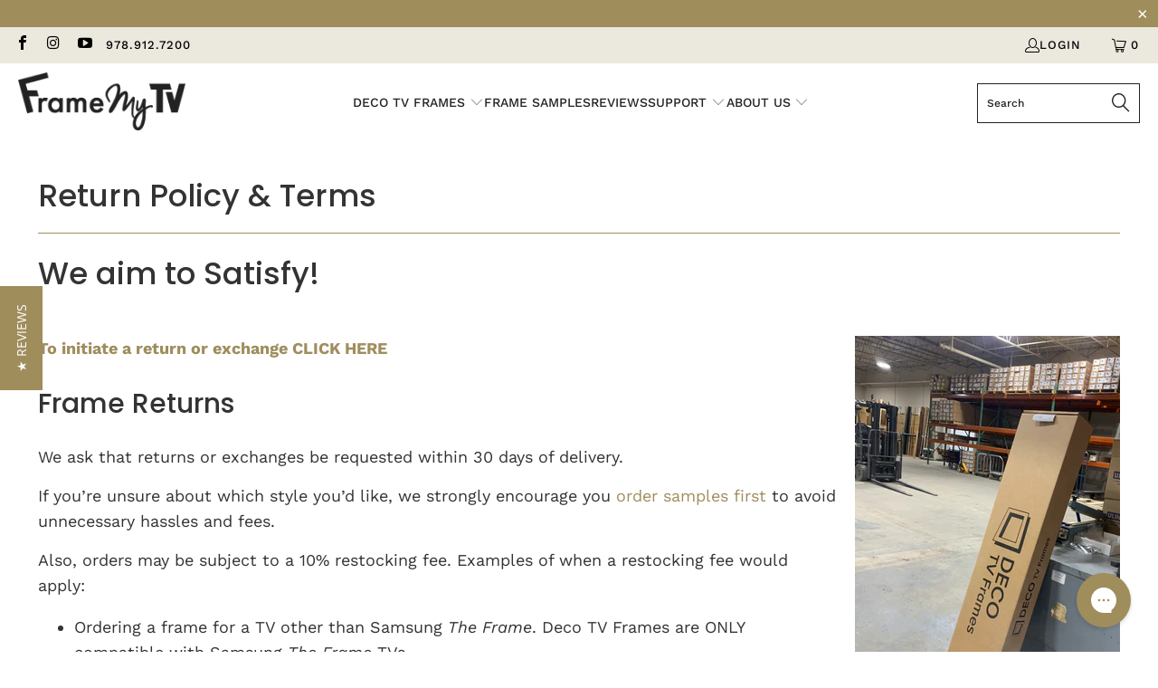

--- FILE ---
content_type: text/css
request_url: https://framemytv.com/cdn/shop/t/71/assets/custom.scss.css?v=115577249718648909891767861834
body_size: 3064
content:
.alert-success{background-color:#e5f8f6;border-left-color:#7fded2;border-left-style:solid;border-left-width:5px;padding:10px 30px;width:100%;margin-bottom:20px}.alert-success p{margin-bottom:0;font-size:15px}.alert-warning{background-color:#fef8f0;border-left-color:#fae0b5;border-left-style:solid;border-left-width:5px;padding:10px 30px;width:100%;margin-bottom:20px}.alert-warning p{margin-bottom:0;font-size:15px}.alert-danger{background-color:#fdd;border-left-color:#f44336;border-left-style:solid;border-left-width:5px;padding:10px 30px;width:100%;margin-bottom:20px}.alert-danger p{margin-bottom:0;font-size:15px}.account-header{padding-bottom:30px}.account-header span{padding:0 3px;font-size:18px;line-height:28px}.account-header span a{color:#212121}.account-header span.active{color:#314289}.account-header #customer_logout_link{color:#9f8d5c!important}@media screen and (max-width: 768px){.account-header{padding-top:20px}}.account-sidebar{border-right:0px;border-radius:5px;background-color:#fff;box-shadow:0 2px 5px 1px #0000001f;padding-bottom:23px;padding-right:0}.account-sidebar>a{padding:22px 37px 16px;color:#9f8d5c;display:block}.account-sidebar>a:first-child{border-radius:5px 5px 0 0}.account-sidebar>a.active,.account-sidebar>a:hover{background-color:#9f8d5c;transition:all .5s ease-out}.account-sidebar>a.active span,.account-sidebar>a:hover span{color:#fff}.account-sidebar>a span{font-size:18px;line-height:28px;color:#9f8d5c}@media screen and (max-width: 798px){.account-sidebar{display:none}}.mobile-account_sidebar{display:none}@media screen and (max-width: 798px){.mobile-account_sidebar{display:block}.mobile-account_sidebar .select{width:100%;height:60px}.mobile-account_sidebar .select .select-styled{padding:24px 30px}.mobile-account_sidebar .select .select-styled:after{top:25px;right:20px}.mobile-account_sidebar .select .select-options li{padding:15px}}.account-main .tab-content{display:none}.account-main .tab-content.opened{display:block}.account-main .sidebar-card{border-radius:5px;background:#fff;box-shadow:0 2px 5px 1px #0000001f;padding:30px 30px 20px;position:relative;margin-bottom:30px;font-size:18px}.account-main .sidebar-card label{display:inline-block;font-size:18px;font-weight:600;line-height:28px;text-transform:none}.account-main .sidebar-card span{font-size:18px;line-height:28px}.account-main .sidebar-card .sidebar-buttons{position:absolute;top:0;right:-10px}@media screen and (max-width: 798px){.account-main .sidebar-card .sidebar-buttons{position:relative;top:-15px;right:0}}.account-main .sidebar-card .sidebar-button{border:2px solid #9F8D5C;border-radius:6px;background:transparent;color:#9f8d5c;text-transform:none;font-size:12px;font-weight:700;line-height:35px;height:35px;min-height:35px;margin-right:10px}.account-main .sidebar-card .sidebar-button:hover{color:#fff;background:#9f8d5c;transition:all .2s ease-in-out}.account-main .sidebar-card .sidebar-button:hover a{color:#fff}.account-main .sidebar-card .sidebar-button a{color:#9f8d5c}.account-main .sidebar-card .account-address{position:relative}@media screen and (max-width: 798px){.account-main .sidebar-card{padding:15px}}.account-main .account-details p{display:flex}.account-main .account-details p:last-child{margin-bottom:0}.account-main .account-details p label{flex:1;max-width:130px}.account-main .account-details p span{padding-left:30px}@media screen and (max-width: 798px){.account-main .account-details p{flex-direction:column}.account-main .account-details p label{max-width:100%;width:100%}.account-main .account-details p span{padding:0;flex:1;text-align:left}}.account-main .sidebar-card_title{font-size:18px;font-weight:700;line-height:28px;text-transform:none;letter-spacing:1px;margin-top:0;margin-bottom:20px}.account-main .sidebar-card_subtitle{font-weight:500;line-height:28px;text-transform:uppercase}.account-main .account-email,.account-main .account-pass{display:flex;justify-content:space-between;align-items:center}.account-main .account-email p,.account-main .account-pass p{display:flex;align-items:center;margin-bottom:0}.account-main .account-email p:last-child,.account-main .account-pass p:last-child{margin-bottom:0}.account-main .account-email p label,.account-main .account-pass p label{flex:1;width:180px}.account-main .account-email p span,.account-main .account-pass p span{padding-left:30px}.account-main .account-email p span input,.account-main .account-pass p span input{font-size:18px;margin-bottom:0}.account-main .account-email p span input:disabled,.account-main .account-pass p span input:disabled{border:0}.account-main .account-email .sidebar-button,.account-main .account-pass .sidebar-button{width:120px;padding:0}.account-main .account-email--card input,.account-main .account-pass--card input{max-width:341px}.account-main #customer_orders .order_number{color:#324287;font-weight:600;padding:0!important}.account-main #customer_orders .account-order p{display:flex}.account-main #customer_orders .account-order p:last-child{margin-bottom:0}.account-main #customer_orders .account-order p label{flex:1;max-width:180px}.account-main #customer_orders .account-order p span{padding-left:30px}.account-main #customer_orders .account-order p span.money{padding:0}@media screen and (max-width: 798px){.account-main #customer_orders .account-order p span{flex:1;padding-left:0;text-align:right}}.account-main #customer_orders .account-order .sidebar-buttons{top:30px;right:20px}.account-main #customer_orders .account-order .sidebar-buttons .sidebar-button{display:inline-block;padding:0 10px}@media screen and (max-width: 798px){.account-main #customer_orders .account-order .sidebar-buttons{top:0;right:0}}.account-main .order_filters{display:flex;align-items:center;margin-bottom:15px}.account-main .order_filters label{padding-right:15px;text-transform:none}.account-main .action-button{background-color:#9f8d5c;color:#fff;border:2px solid #9F8D5C;border-radius:6px;text-transform:none;font-size:12px;font-weight:700;line-height:16px;height:35px;min-height:35px;margin-right:10px;min-width:120px}.account-main .action-button:hover{color:#9f8d5c;background:transparent;border:2px solid #9F8D5C}.account-main .action-button.action_cancel{color:#9f8d5c;background:transparent;border:none}.account-main .action_bottom a{font-size:12px;color:#9f8d5c;background:transparent;border:none;font-weight:700}.customer_reseller .reseller_info{display:flex;justify-content:space-between}.customer_reseller .reseller_info .resller_logo{padding-right:15px;margin-left:40px;max-width:300px;margin-right:40px}.customer_reseller .reseller_info .reseller_row{margin-bottom:20px}.customer_reseller .reseller_info .reseller_row label{font-size:20px;font-weight:400;color:#9f8d5c;letter-spacing:0;margin-bottom:0}.customer_reseller .reseller_info .reseller_row p{font-size:30px;font-weight:500;letter-spacing:-1px;line-height:1.2}.customer_reseller .reseller_info .reseller_row p.resller_status{font-size:50px}.customer_reseller .reseller_info .resller_flex_row{display:flex;gap:50px}.customer_reseller .reseller_info .resller_flex_row .resller_column{position:relative}.customer_reseller .reseller_info .resller_flex_row .resller_column:first-child:after{content:"";height:50px;border-right:1px solid #d0caba;position:absolute;right:-25px;top:15px}.customer_reseller .reseller_table-wrapper label,.customer_reseller .reseller_contact label{font-size:20px;font-weight:400;color:#9f8d5c;letter-spacing:0;margin-bottom:0}.customer_reseller .reseller_contact_alt{margin-top:20px;display:flex;align-items:center;gap:20px}@media screen and (max-width: 798px){.customer_reseller .reseller_contact_alt{flex-direction:column}}.customer_reseller .reseller_contact_alt a{flex:1 0 150px}.customer_reseller .reseller_table td:first-child,.customer_reseller .reseller_table th:first-child,.customer_reseller .reseller_table td,.customer_reseller .reseller_table th{border-color:#d9cdac;border-width:2px}.customer_reseller .reseller_table tr{border:none}.customer_reseller .reseller_table tr:first-child{border-top:2px solid #d9cdac;border-bottom:2px solid #d9cdac}.customer_reseller .reseller_table tr:last-child{border-bottom:2px solid #d9cdac}.customer_reseller .reseller_table th{font-size:16px;text-align:center;line-height:1.4;font-weight:500;padding:5px 15px}.customer_reseller .reseller_table tr td:first-child{text-align:left;padding-left:15px}.customer_reseller .reseller_table tr td{text-align:center;padding-top:7px;padding-bottom:7px}.customer_reseller .reseller_table .td_star{color:#9f8d5c;font-size:25px}.customer_reseller .account_support-wrapper{display:flex;align-items:center;gap:20px}@media screen and (max-width: 798px){.customer_reseller .account_support-wrapper{flex-wrap:wrap}}.customer_reseller .account_support-wrapper .support_column{padding:15px 20px 0;position:relative}.customer_reseller .account_support-wrapper .support_column.with_divider:after{content:"";position:absolute;top:15%;right:-10px;height:80%;border:1px solid #d9cdac}.customer_reseller .account_support-wrapper .support_column .supporter_name{font-size:35px;margin-bottom:0}.customer_reseller .account_support-wrapper .support_column .supporter_role{margin-bottom:0;color:#9f8d5c;letter-spacing:0;font-size:16px}.customer_reseller .account_support-wrapper .support_column a{color:#444}.customer_reseller .account_support-wrapper .support_column a:before{color:#9f8d5c;margin-right:15px}.reseller_sticky-wrapper{position:sticky;height:70px;top:0;left:0;background:#9f8d5c;display:flex;justify-content:space-between;align-items:center;z-index:10000}@media screen and (max-width: 798px){.reseller_sticky-wrapper{display:none}}.reseller_sticky-wrapper .reseller-column{padding:5px 20px;position:relative;height:100%;display:flex;flex-direction:column;justify-content:center}.reseller_sticky-wrapper .reseller-column:after{content:"";position:absolute;top:15px;right:0;height:40px;border-right:1px solid white}.reseller_sticky-wrapper .reseller-column label{margin-bottom:0;text-transform:none;line-height:1}.reseller_sticky-wrapper .reseller-column p{margin-bottom:0;color:#fff}.reseller_sticky-wrapper .reseller-column p a{color:#fff;font-size:15px;line-height:1}.reseller_sticky-wrapper .reseller-column.reseller-name{padding:5px 20px 5px 15px}.reseller_sticky-wrapper .reseller-column.reseller-name p{font-size:20px;font-weight:700}.reseller_sticky-wrapper .reseller-column.reseller-account-btn{padding:0;height:100%}.reseller_sticky-wrapper .reseller-column.reseller-account-btn:after{content:none}.reseller_sticky-wrapper .reseller-column.reseller-account-btn a.global-button{background-color:#cfc3a2;height:100%;border:0}.reseller_sticky-wrapper .reseller-column.reseller-progress{display:flex;flex:2 0 0;flex-direction:row;justify-content:space-between;align-items:center}.reseller_sticky-wrapper .reseller-column.reseller-progress .reseller-progress_bar{padding-left:30px;flex:1}.reseller_sticky-wrapper .reseller-column.reseller-progress .progress-steps{display:flex}.reseller_sticky-wrapper .reseller-column.reseller-progress .progress-steps span{font-size:12px;color:#fff;flex:1;line-height:1;margin-bottom:5px;position:relative}.reseller_sticky-wrapper .reseller-column.reseller-progress .progress-steps span.show_arrow:after{content:"";height:12px;width:12px;position:absolute;top:20px;left:0;z-index:100;transform:rotate(-45deg);-webkit-transform:rotate(-45deg);border:solid #9f8d5c;border-width:0 3px 3px 0;display:inline-block;padding:3px}.reseller_sticky-wrapper .reseller-column.reseller-progress .progress-steps span:first-child,.reseller_sticky-wrapper .reseller-column.reseller-progress .progress-steps span:last-child{content:none}.reseller_sticky-wrapper .reseller-column.reseller-progress .progress-bar{position:relative;height:25px;width:80%;background-color:#fff}.reseller_sticky-wrapper .reseller-column.reseller-progress .progress-bar span{position:absolute;top:7px;left:5px;font-size:12px;line-height:1}.reseller_sticky-wrapper .reseller-column.reseller-progress .progress-bar span.platinum_label{left:auto;right:-91px;top:0;font-size:14px;background:#d3dede;height:100%;line-height:25px;padding:0 15px;background:linear-gradient(90deg,#cdcdcd,#c6b894 44%,#fbfcfc)}.reseller_sticky-wrapper .reseller-column.reseller-progress .progress-bar .progbar{height:25px;background:#2269c3;background:linear-gradient(0deg,#2269c3,#2dd9fd);width:0px;max-width:100%}.reseller_sticky-wrapper .reseller-column.reseller-program-details:after{content:none}.reseller_graph-wrapper{width:100%}.dealer_price{color:#c40000;font-weight:600;font-size:1.2rem}.dealer_price .percentage_text{margin-left:15px;font-size:1rem}.dealer_price .was_price span{color:#c40000}div.swatch_options .not_sure_link{position:relative;display:inline;color:#9f8d5c;text-transform:none;font-weight:400;margin-left:5px;cursor:pointer}div.swatch_options .not_sure_link .tooltip{width:320px;left:-120px}@media screen and (max-width: 640px){div.swatch_options .not_sure_link .tooltip{right:-40px;left:auto}}.not_sure_link:hover .tooltip{filter:alpha(opacity=100);-khtml-opacity:1;-moz-opacity:1;opacity:1;visibility:visible}.product-info__caption .yotpo .standalone-bottomline.star-clickable,.product-info__caption .yotpo .standalone-bottomline .star-clickable{float:none;justify-content:center}.container--productdescription img{max-width:100%}.BF_Footer{position:fixed;text-align:center;z-index:100;bottom:0;animation:all .5s ease-in-out}.BF_Footer.closed{bottom:-280px}@media screen and (max-width: 640px){.BF_Footer.closed{bottom:-230px}}.BF_Footer .BF_toggle{background:#bf0000;border:0;border-radius:7px 7px 0 0;box-shadow:1px -1px 2px 1px #bf0000;font-size:20px;text-transform:none;padding-top:10px;padding-bottom:10px}.BF_Footer .BF_toggle span.icon-down-arrow{padding-top:6px!important;transform:rotate(180deg)}.BF_Footer .BF_toggle span.BF_button_label{padding-right:15px}@media screen and (max-width: 640px){.BF_Footer .BF_toggle span.BF_button_label{font-size:15px}}.BF_Footer .BF_toggle.active span.icon-down-arrow{transform:rotate(0)}.BF_Footer .BF_Products__Wrapper{background:#fff;box-shadow:0 -2px 5px #ccc;padding:15px 0;max-height:280px}@media screen and (max-width: 640px){.BF_Footer .BF_Products__Wrapper{max-height:230px}}.BF_Footer .BF_Products__Wrapper .homepage-product-slider{width:90%;max-width:1240px;margin:auto}.BF_Footer .BF_Products__Wrapper .products-slider{margin-bottom:0}.BF_Footer .BF_Products__Wrapper .products-slider .gallery-cell{height:250px}.BF_Footer .BF_Products__Wrapper .products-slider .gallery-cell .badge_bfcm img{width:70px}.BF_Footer .BF_Products__Wrapper .products-slider .gallery-cell .product_image{max-width:150px;margin:auto}.BF_Footer .BF_Products__Wrapper .products-slider .gallery-cell .title{font-size:13px}.BF_Footer .BF_Products__Wrapper .products-slider .gallery-cell .yotpo.bottomLine{display:none}.featured-frames a.button{color:#fff}.purchase-details__buttons{position:relative}.purchase-details__buttons .bfcm_atc_note{color:red;font-size:13px;position:absolute;bottom:-30px}.purchase-details__buttons .preorder-description{display:block;width:100%;margin-left:30px;margin-top:5px;color:red}.additional_menu{background:#ebe8de}@media screen and (max-width: 640px){.hero-dual-visual-premiere-img{width:500px}}.timeline_tabs-wrapper{display:flex;justify-content:space-around;border-top:1px solid #9F8D5C;border-bottom:1px solid #9F8D5C}.timeline_tabs-wrapper .timeline-item{flex:1;text-align:center}.timeline_tabs-wrapper .timeline-item.active span:after{content:"";position:absolute;width:100%;height:4px;left:0;bottom:0;background:#9f8d5c}.timeline_tabs-wrapper .timeline-item span{padding:19px 14px;display:inline-block;position:relative;font-family:Poppins,sans-serif;font-size:15px;cursor:pointer}.timelines-wrapper .image-with-text-container{width:100%}.employee-bar{display:flex;align-items:center;gap:30px;padding:15px 30px;justify-content:space-between;border-bottom:1.5px solid #ebe8de;margin-bottom:5px}.employee-bar .employee-bar--left{display:flex;gap:30px}.employee-bar .employee-text{font-size:13px;letter-spacing:0;font-weight:500}.employee-bar .employee-links{font-size:13px;text-transform:uppercase;font-weight:500}.employee-bar .employee-links a{margin-right:15px}img.icon-sustainable{width:50px!important;position:absolute;right:0;bottom:0}.old_product_title{font-style:italic;font-weight:300;font-size:20px;margin-top:0;display:block}@media screen and (max-width: 640px){.old_product_title{font-size:15px}}.yotpo-shoppers-say .shoppers-say-title{height:auto!important;margin-top:0!important;display:none}.yotpo-shoppers-say .single-best-sentence .no-review-background{height:auto;padding-top:0;width:100%}.yotpo-shoppers-say .single-best-sentence .no-review-background .sentence-content{max-width:100%}.yotpo-shoppers-say blockquote{border-left:0}.gallery-cell--decogold .image__container:after{content:"";background-image:url(//framemytv.com/cdn/shop/t/71/assets/badge-Gold_200x.png?32315);background-size:contain;background-repeat:no-repeat;display:block;position:absolute;right:0;top:0;width:200px;height:73px}@media screen and (max-width: 470px){.gallery-cell--decogold .image__container:after{width:120px}}.yotpo-promoted-product[data-product-id="557644712"]{display:none!important}.yotpo-main-widget-layout .yotpo-base-layout{width:100%!important}.yotpo-reviews-star-ratings-widget .yotpo-widget-clear{cursor:pointer}.modal-backdrop.yotpo-media-modal{top:40px!important}body.index header.is-absolute[data-desktop-header]>div.header.header-fixed--true[data-header-is-absolute]{margin-top:0}.product-details .yotpo-reviews-star-ratings-widget{justify-content:center!important}.discount_code_box{margin-top:10px;margin-bottom:20px;align-items:center;gap:15px;display:none}.discount_code_box.active{display:block}.discount_code_box.discount_code_box_plp{justify-content:center;margin-top:10px;gap:5px}.discount_code_box.discount_code_box_plp .discounted_amount{font-size:18px}.discount_code_box.discount_code_box_plp .discounted_banner{padding:15px 7px;font-size:14px}@media screen and (max-width: 640px){.discount_code_box.discount_code_box_plp .discounted_banner{padding:7px;font-size:14px;width:100%;display:block;line-height:18px}}.discount_code_box .discounted_banner{background-color:#c40000;color:#fff;padding:15px 10px;text-transform:capitalize;font-size:18px}@media screen and (max-width: 640px){.discount_code_box .discounted_banner{font-size:12px;padding:7px}}.discount_code_box .discounted_amount{color:#c40000;font-size:1.2rem;font-weight:700}.samsung-img{display:block;margin-left:auto;width:83%}@media screen and (max-width: 640px){.samsung-img{width:100%}}.samsung-img .mobile-only{display:none}@media screen and (max-width: 640px){.samsung-img .mobile-only{display:block}}@media screen and (max-width: 640px){.samsung-img .desktop-only{display:none}}.purchase-details #more-payment-options-link{margin-top:5px;font-size:14px}.table-back{background:#ffbc0063!important}span.my-level{background:#9f8d5c;color:#fff;font-weight:600;border-radius:5px;margin-bottom:25px;width:100%;display:inline-table}.reseller_table,.reseller_table th,.reseller_table td,.reseller_table tr{border-color:#9f8d5c!important}.reseller_row.reseller_table-wrapper{width:100%;overflow-x:auto}.target-amount{color:red}.has-badge{position:relative;padding-top:1.5em}.has-badge:before{content:"NEW";position:absolute;top:0;left:50%;transform:translate(-50%);background-color:#2e7d32;color:#fff;font-size:15px;font-weight:700;padding:5px 21px 2px;border-radius:5px;text-transform:uppercase;line-height:1.2;white-space:nowrap;font-family:Arial,Helvetica,sans-serif}.tip-amount{display:flex;align-items:center;background:#fbeeca;border-radius:5px;padding-right:15px}.tip-amount img{width:50px}.tip-amount span{font-size:20px!important}@media (max-width: 768px){.reseller_table td img[data-cmp-info="10"]{max-width:70px;height:auto}.customer_reseller .reseller_info{display:block}}#mobile-account_dropdown option,#mobile-account_dropdown{text-transform:capitalize}
/*# sourceMappingURL=/cdn/shop/t/71/assets/custom.scss.css.map?v=115577249718648909891767861834 */


--- FILE ---
content_type: application/javascript; charset=utf-8
request_url: https://cs.iubenda.com/cookie-solution/confs/js/40152741.js
body_size: 615
content:
_iub.csRC = { consApiKey: '8oZyvqbpc9MmAQCWp2PYE7iC7AUY4XJa', consentDatabasePublicKey: 'qvGWCj7yDzdSdR5MYjxqNn4mxLLb5a5j', publicId: 'b5b27151-b2bc-4b36-836e-1d55f873f2f5', floatingGroup: false };
_iub.csEnabled = true;
_iub.csPurposes = [1,4,3,2,5,"sh","adv","s"];
_iub.cpUpd = 1757495927;
_iub.csFeatures = {"geolocation_setting":true,"cookie_solution_white_labeling":2,"rejection_recovery":true,"full_customization":true,"multiple_languages":true,"mobile_app_integration":true};
_iub.csT = null;
_iub.googleConsentModeV2 = true;
_iub.totalNumberOfProviders = 13;
_iub.csSiteConf = {"askConsentAtCookiePolicyUpdate":true,"emailMarketing":{"styles":{"backgroundColor":"#FFFFFF","buttonsBackgroundColor":"#9D8661","buttonsTextColor":"#FFFFFF","footerBackgroundColor":"#212121","footerTextColor":"#FFFFFF","textColor":"#000000"},"theme":"dark"},"enableUspr":true,"lang":"en","perPurposeConsent":true,"preferenceCookie":{"expireAfter":180},"promptToAcceptOnBlockedElements":true,"siteId":4144255,"storage":{"useSiteId":true},"usPreferencesWidgetDisplay":"anchored-bottom-left","usprApplies":true,"usprPurposes":"s,sh,adv","cookiePolicyId":40152741,"i18n":{"en":{"banner":{"dynamic":{"body":"We (framemytv.com) and selected partners use cookies or similar technologies for technical purposes and, with your consent, for experience, analytics, and personalized ads, as described in our <a href=\"https://www.iubenda.com/privacy-policy/40152741/cookie-policy\" class=\"iubenda-nostyle iubenda-noiframe iubenda-embed iubenda-noiframe \" title=\"Cookie Policy \">Cookie Policy</a> and  <a href=\"https://www.iubenda.com/privacy-policy/40152741\" class=\"iubenda-nostyle iubenda-noiframe iubenda-embed iubenda-noiframe \" title=\"Privacy Policy \">Privacy Policy</a>.\n\nYou can accept, reject, or manage your preferences at any time. Denying consent may disable some features."}}}},"banner":{"acceptButtonColor":"#9D8661","acceptButtonDisplay":true,"backgroundColor":"#FFFFFF","closeButtonDisplay":false,"customizeButtonDisplay":true,"explicitWithdrawal":true,"fontSizeBody":"12px","linksColor":"#000000","listPurposes":true,"ownerName":"framemytv.com","position":"float-bottom-left","rejectButtonColor":"#9D8661","rejectButtonDisplay":true,"showTitle":false,"showTotalNumberOfProviders":true,"textColor":"#000000"}};


--- FILE ---
content_type: text/javascript
request_url: https://framemytv.com/cdn/shop/t/71/assets/custom.js?v=108137719594659513331762844181
body_size: 2430
content:
jQuery(document).ready(function($2){setTimeout(function(){var frame_option=$2(".select").find('option:contains("Frame")'),frame_option1=$2(".select").find('option:contains("frame")');frame_option.hide(),frame_option.remove(),frame_option1.hide(),frame_option1.remove()},3e3),setTimeout(function(){var art_option=$2(".select").find('option:contains("Art")');art_option.hide(),art_option.remove()},3e3),$2(".mega-menu-parent").on("mouseenter",function(){$2("#background_overlay").fadeIn()}),$2(".main_nav_wrapper").on("mouseleave",function(){$2("#background_overlay").fadeOut()}),$2(".custom-select").each(function(){var $this=$2(this),numberOfOptions=$2(this).children("option").length;$this.addClass("select-hidden"),$this.wrap('<div class="select"></div>');var $styledSelect=$this.next("div.select-styled");$styledSelect.text($this.children("option").eq(0).text());for(var $list=$2("<ul />",{class:"select-options"}).insertAfter($styledSelect),i=0;i<numberOfOptions;i++)$2("<li />",{text:$this.children("option").eq(i).text(),rel:$this.children("option").eq(i).val()}).appendTo($list);var $listItems=$list.children("li");$styledSelect.click(function(e){e.stopPropagation(),$2("div.select-styled.active").not(this).each(function(){$2(this).removeClass("active").next("ul.select-options").hide()}),$2(this).toggleClass("active").next("ul.select-options").toggle()}),$listItems.click(function(e){e.stopPropagation(),$styledSelect.text($2(this).text()).removeClass("active"),$this.val($2(this).attr("rel")),$list.hide()}),$2(document).click(function(){$styledSelect.removeClass("active"),$list.hide()})}),$2('.account-sidebar a[href="#"]').on("click",function(e){e.preventDefault();var tab_href=$2(this).data("href");$2(".tab-content").removeClass("opened"),$2('.tab-content[data-tab="'+tab_href+'"]').addClass("opened"),$2(".account-sidebar a").removeClass("active"),$2(this).addClass("active"),$2(".account-header .current_tab").text($2(this).text()),$2(".reseller_sticky-wrapper").show(),$2(this).hasClass("tab-my_reseller")&&$2(".reseller_sticky-wrapper").hide()}),$2(".view_orders_btn").on("click",function(e){e.preventDefault(),$2(".tab-content").removeClass("opened"),$2('.tab-content[data-tab="my_orders"]').addClass("opened"),$2(".account-sidebar a").removeClass("active"),$2(".tab-my_orders").addClass("active"),$2(".account-header .current_tab").text($2(this).text())}),$2(document).ready(function(){$2("#mobile-account_dropdown").on("change",function(){var selectedOption=$2(this).find("option:selected"),selectedValue=selectedOption.val(),link=selectedOption.data("link");if(link){window.open(link,"_blank");return}switch($2(this).siblings(".select-styled").text(selectedValue),$2(".tab-content").removeClass("opened"),selectedValue){case"art for Dealer Showrooms":$2('.tab-content[data-tab="art_showroom"]').addClass("opened");break;case"My Reseller Account":$2('.tab-content[data-tab="my_reseller_account"]').addClass("opened");break;case"Personal Data":$2('.tab-content[data-tab="personal_data"]').addClass("opened");break;case"My Orders":$2('.tab-content[data-tab="my_orders"]').addClass("opened");break;case"Showroom Demos":$2('.tab-content[data-tab="showroom"]').addClass("opened");break;default:$2(".tab-content").first().addClass("opened")}});var initialValue=$2("#mobile-account_dropdown").val();$2("#mobile-account_dropdown").siblings(".select-styled").text(initialValue),$2(".mobile-account_sidebar .select-styled").on("click touchend",function(e){e.stopPropagation(),$2(this).siblings(".select-options").toggle()}),$2(document).on("click touchend",function(){$2(".mobile-account_sidebar .select-options").hide()})}),$2(".new_address").on("click",function(){$2(".add_address").toggle()}),$2(".account-addresses .edit_button").on("click",function(){var edit_formId="#edit_address_"+$2(this).data("id");$2(edit_formId).show()}),$2(".sidebar-button[data-target]").on("click",function(){$2(".tab-content.opened").find(".sidebar-card").hide(),$2(".tab-content.opened").find(".sidebar-card_title").hide();var target_class="."+$2(this).data("target");$2(target_class).show()}),$2(".sidebar-card .action_cancel").on("click",function(){$2(".tab-content.opened").find(".sidebar-card_title").show(),$2(this).parents(".sidebar-card").hide(),$2(this).parents(".tab-content").find('.sidebar-card:not(".hidden")').show()});var registration_submit_btn=$2("#create_customer .action_button");if(registration_submit_btn.on("click",function(e){e.preventDefault();var registration_email=$2("#create_customer #email").val();if(registration_email.indexOf("xyz")>-1)return alert("Email contains an invalid domain name. Please check your email again!"),!1;$2("#create_customer").submit()}),$2(".btn-redeem_credit").on("click",function(e){e.preventDefault(),$2(".redeem-credit-remodal").remodal().open()}),$2(".save_design-atc").on("click",function(e){e.preventDefault(),$2(".saved-design-remodal").remodal().open()}),$2(".saved_design-submit").on("click",function(e){$2("#saved_design_fullname").val($2(".saved_design-fullname").val()),$2(".shopify-product-form").submit()}),$2(".product-name--antique-white-samsung-frame").length&&setTimeout(function(){$2.fancybox.open($2("#antiquie_popup"))},2e4),$2(".pickup_size_form").on("click",".add_to_cart",function(e){e.preventDefault();var sizewrap=$2(".swatch.clearfix.model_year").length,sizeelements=$2(".swatch.clearfix.model_year input:radio").length,checkedelements=$2(".swatch.clearfix.model_year input:radio:checked").length;if(sizewrap&&sizeelements>1){var size_class=$2(".swatch.clearfix.model_year.sizenotselected").length,$pick_msg=$2(".pickup_err_msg");if(size_class)return $pick_msg.slideDown(),!1;$2(".pickup_size_form form").submit(),$pick_msg.slideUp()}else sizewrap&&sizeelements==1?($2(".swatch.clearfix.model_year input:radio").prop("checked",!0),$2(".pickup_size_form form").submit(),$2(".pickup_err_msg").slideUp()):$2(".pickup_size_form form").submit()}),$2(".swatch.clearfix.model_year").click(function(){$2(".swatch.clearfix.model_year").removeClass("sizenotselected"),$2(".pickup_err_msg").slideUp()}),$2(".swatch.clearfix.model_year").addClass("sizenotselected"),$2(".cart_popup-alert").length&&$2.fancybox.open($2(".cart_popup-alert")),$2.ajax({url:"/browsing_context_suggestions.json",dataType:"json"}).done(function(response){response.detected_values.country.handle!="US"&&(console.log(response),$2(".promo-banner").hide())}),$2(".BF_toggle").on("click",function(e){e.preventDefault(),Cookies.set("bfcm_popup",!1),$2(this).hasClass("active")?($2(".BF_Footer").animate({bottom:"-280px"},300,"linear"),$2(this).removeClass("active")):($2(".BF_Footer").animate({bottom:"0"},300,"linear"),$2(this).addClass("active"))}),Cookies.get("bfcm_popup")=="false"&&($2(".BF_Footer").addClass("closed"),$2(".BF_toggle").removeClass("active")),$2(".timeline-item span").on("click",function(e){e.preventDefault();let target=$2(this).data("target");$2(".timeline-item").removeClass("active"),$2(this).parent().addClass("active"),$2(".timelines-wrapper .image-with-text-container").hide(),$2(target).fadeIn()}),$2.ajax({url:"https://ipinfo.io/json",dataType:"json"}).done(function(response){(response.region=="American Samoa"||response.region=="Guam"||response.region=="Marshall Islands"||response.region=="Northern Mariana Islands"||response.region=="Palau"||response.region=="Puerto Rico"||response.region=="U.S. Virgin Islands")&&$2(".promo-banner").hide()}),$2(".custom_discount_info_plp").length>0){var discount_code_cookie=Cookies.get("discount_code");$2(".custom_discount_info_plp").each(function(index){let discount_code=$2(this).data("code");discount_code_cookie==discount_code&&$2(this).next().addClass("active")})}});function initCheckoutInterception(){const buttons=document.querySelectorAll('[name="checkout"]');buttons.length&&buttons.forEach(btn=>{btn.dataset.listenerAdded||(btn.dataset.listenerAdded="true",btn.addEventListener("click",e=>{btn.dataset.bypassPopup!=="true"&&(e.preventDefault(),e.stopImmediatePropagation(),fetch("/cart.js").then(res=>res.json()).then(cart=>Promise.all(cart.items.map(item=>fetch(`/products/${item.handle}.js`).then(res=>res.json()).then(prod=>({item,handle:item.handle,tags:prod.tags}))))).then(items=>{const relevant=items.filter(p=>p.tags.includes("deco tv frame")),sizeMap={};if(relevant.forEach(({item,handle})=>{const size=item.options_with_values.find(opt=>["to fit diagonal tv size","size"].includes(opt.name.toLowerCase()))?.value,modelYear=item.options_with_values.find(opt=>opt.name==="Samsung Frame TV Model Year")?.value,key=`${size}___${modelYear}`;sizeMap[key]||(sizeMap[key]=new Set),sizeMap[key].add(handle)}),Object.values(sizeMap).some(set=>set.size>1)){showFramePopup(()=>{btn.dataset.bypassPopup="true",btn.click()});return}btn.dataset.bypassPopup="true",btn.click()}))}))})}function showFramePopup(onContinue){if(document.getElementById("frame-warning-popup"))return;const popup=document.createElement("div");popup.id="frame-warning-popup",popup.className="buy2-popup-overlay",popup.innerHTML=`
    <div class="buy2-popup">
      <h3>Undecided? Totally Normal.</h3>
      <p>
        If you\u2019re torn between styles, ordering both just to return one adds waste and delay. Skip the hassle\u2014our customer service team can send <strong>up to three free samples</strong> to help you choose the perfect showstopper! Just chat, call, or email us.
      </p>
      <p>Chasing a promo? Ask us to flag your account so you don\u2019t miss the deal.</p>
      <p>Framing two TVs? Awesome\u2014carry on, and thank you for supporting Made in America!</p>
      <div class="buy2-popup-actions">
        <button id="continueCheckoutBtn" class="buy2-popup-btn">Continue to Checkout</button>
        <button class="buy2-popup-cancel">Cancel</button>
      </div>
    </div>`,document.body.appendChild(popup),document.getElementById("continueCheckoutBtn").addEventListener("click",()=>{popup.remove(),onContinue()}),document.querySelector(".buy2-popup-cancel").addEventListener("click",()=>{popup.remove()})}document.addEventListener("DOMContentLoaded",()=>{initCheckoutInterception(),new MutationObserver(()=>{initCheckoutInterception()}).observe(document.body,{childList:!0,subtree:!0})}),window.applyDiscountBadge=function(product,variant,code,percent,activeFixed,fixed,min){console.log("product changing1");let $product=$(product);if($product.find(".custom_discount_info").length>0){let discount_percent=parseInt(percent)/100;if(activeFixed=="true"||activeFixed===!0){let discount_price=parseInt(fixed)*100,min_price=parseInt(min)*100;variant.price>=min_price?($product.find(".discounted_amount").html(Shopify.formatMoney(variant.price-discount_price,$("body").data("money-format"))).removeClass("hidden"),$product.find(".modal_price .price",$product).addClass("was_price")):($product.find(".discounted_amount").html("").addClass("hidden"),$product.find(".modal_price .price",$product).removeClass("was_price"))}else if($product.find(".dealer_price").length){$product.find(".dealer_price .current_price").addClass("was_price");let dealer_price=variant.price*$product.find(".dealer_price").data("discount-percent")/100;$product.find(".discounted_amount").html(Shopify.formatMoney(dealer_price*(1-discount_percent),$("body").data("money-format"))).removeClass("hidden")}else $product.find(".discounted_amount").html(Shopify.formatMoney(variant.price*(1-discount_percent),$("body").data("money-format"))).removeClass("hidden");$product.find(".modal_price .price",$product).addClass("was_price"),$product.find(".discount_code_box").addClass("active")}};
//# sourceMappingURL=/cdn/shop/t/71/assets/custom.js.map?v=108137719594659513331762844181
